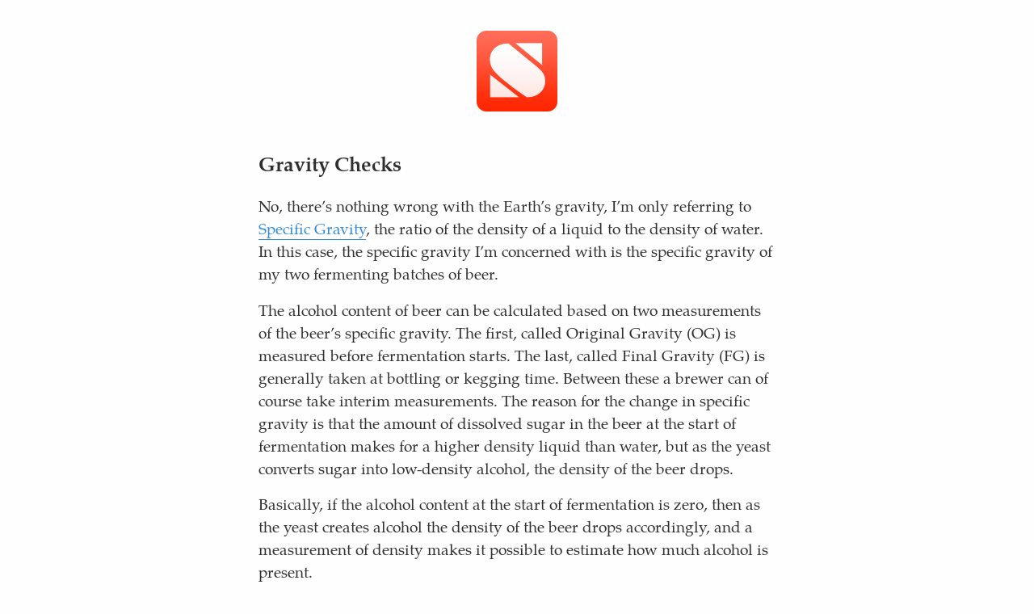

--- FILE ---
content_type: text/html; charset=UTF-8
request_url: https://steveblock.com/gravity-checks/
body_size: 2617
content:
<!DOCTYPE html>
<html>
    <head>
        <meta http-equiv="Content-Type" content="text/html; charset=utf-8">
        <meta name="viewport" content="width=device-width" />
        <link rel="shortcut icon" type="image/x-icon" href="/favicon.ico">
        <link rel="apple-touch-icon" href="/images/logo.png">
        <link rel="stylesheet" type="text/css" href="/css/post.css">
        <link rel="stylesheet" type="text/css" href="/css/pygments.css">
        <link rel="alternate" type="application/atom+xml" href="/feed.xml">
        <title>Gravity Checks | Steve Block | Steve Block</title>
    </head>
    <body>
        <div id="content">
            <p><a href="/"><img id="logo" alt="logo" src="/images/logo.png" width="100" height="100"></a></p>

            
    <h1>Gravity Checks</h1>
<p>No, there&rsquo;s nothing wrong with the Earth&rsquo;s gravity, I&rsquo;m only referring to <a href="http://en.wikipedia.org/wiki/Specific_gravity">Specific Gravity</a>, the ratio of the density of a liquid to the density of water. In this case, the specific gravity I&rsquo;m concerned with is the specific gravity of my two fermenting batches of beer.</p>
<p>The alcohol content of beer can be calculated based on two measurements of the beer&rsquo;s specific gravity. The first, called Original Gravity (OG) is measured before fermentation starts. The last, called Final Gravity (FG) is generally taken at bottling or kegging time. Between these a brewer can of course take interim measurements. The reason for the change in specific gravity is that the amount of dissolved sugar in the beer at the start of fermentation makes for a higher density liquid than water, but as the yeast converts sugar into low-density alcohol, the density of the beer drops.</p>
<p>Basically, if the alcohol content at the start of fermentation is zero, then as the yeast creates alcohol the density of the beer drops accordingly, and a measurement of density makes it possible to estimate how much alcohol is present.</p>
<p>The alcohol content is estimated based on the difference between the original and final gravity measurements. I typically use software or a lookup table to estimate the alcohol content by volume (ABV) of my beer. The equations most software use are empirical and therefore approximate. I know of two, one simpler, and one more complex<sup id="fnref:calc_source"><a class="footnote-ref" href="#fn:calc_source">1</a></sup>.</p>
<ol>
<li><code>ABV = (OG - FG) * 131.25</code></li>
<li><code>ABV = (76.08 * (OG - FG) / (1.775 - OG)) * (FG  / 0.794)</code></li>
</ol>
<p>Right now I have two 5 gallon batches fermenting. One is a Belgian Strong Golden Ale, which spent 3 weeks in the first fermenter, and has been in the second fermenter for about 3 weeks so far. The target time for secondary fermentation for this beer is approximately 2 months, so I&rsquo;m still 5-6 weeks out from bottling unless I decide to bottle early.</p>
<p>The second batch is a simpler American-style (really, California-style) pale ale which is less complex. I expect to only do a single stage 4 to 5 week fermentation. This beer has been fermenting for 2 weeks so far.</p>
<p>Tonight I took interim gravity measurements of both beers to estimate how far along in the brewing process they are, and approximately how strong they will be when ready to drink. So far things appear to be going well, and I&rsquo;m getting the itch to bottle these brews so I can start another.</p>
<h2>Belgian Strong Golden Ale</h2>
<p>Original Gravity (OG): 1.072<br />
Gravity at transfer to secondary fermenter: 1.014<br />
Gravity on April 14: 1.010</p>
<p>By the first equation, the percent alcohol by volume when I transferred it to the secondary fermenter was approximately 7.6%. By the second equation it was estimated at approximately 8.0%. As of today, the specific gravity has dropped further, to 1.010. By the first equation the beer is estimated to be about 8.1% alcohol, and by the second about 8.5%. Either way, this looks like it will be a very strong beer, and since it is so golden and used a Belgian yeast, I think Belgian Strong Golden is an apt description.</p>
<p>As part of the measuring the gravity of my beer I have to extract a sample. Some people sanitize all their equipment and return the sample to the fermenter, but I tend to only sanitize the thief<sup id="fnref:beer_thief"><a class="footnote-ref" href="#fn:beer_thief">2</a></sup> used to extract the sample, and then drink it to gage how the flavor of the beer is developing. As of today, the Belgian ale is coming along nicely; it is pleasantly sweet with no off flavors. I&rsquo;ll let it continue in the fermenter for a while longer, but I think it would be fine to bottle this before too long.</p>
<h2>Pale Ale</h2>
<p>Original Gravity (OG): 1.048<br />
Gravity on April 14: 1.008</p>
<p>By the first equation, the percent alcohol of my pale ale is estimated to be about 5.3 percent. By the second equation, the alcohol content is also estimated to be about 5.3 percent. The beer is a very pretty pale golden, about what would be expected of the style.</p>
<p>As the fermentation is only two weeks in, it is expected that the beer is still a little rough around the edges. The sample I extracted for the measurements tasted generally good, but a bit watery and yet alcoholic. This could be a byproduct of higher than desired fermentation temperatures in the first two days of fermentation, but it may very well just be a young beer that needs a little more time to condition.</p>
<p>Right now I plan to bottle this brew at the end of April, and I&rsquo;ll sample it again at that time. If the flavor seems good then, I&rsquo;ll call it ready. If not, I&rsquo;ll give it a couple more weeks.</p>
<p>&mdash; Steve</p>
<div class="footnote">
<hr />
<ol>
<li id="fn:calc_source">
<p>I pulled the equations from one of many online brewing resources. In this case, <a href="http://www.brewersfriend.com/2011/06/16/alcohol-by-volume-calculator-updated/">Brewer&rsquo;s Friend</a>&#160;<a class="footnote-backref" href="#fnref:calc_source" title="Jump back to footnote 1 in the text">&#8617;</a></p>
</li>
<li id="fn:beer_thief">
<p>A beer (or wine) thief. Basically a simple plastic tube to extract a sample of liquid from a fermenter. Some are based on creating a vacuum above the sample like mine (you stick it into the beer and let it fill, then cover a hole with your thumb like a straw), while others use a simple gravity based one-way valve.&#160;<a class="footnote-backref" href="#fnref:beer_thief" title="Jump back to footnote 2 in the text">&#8617;</a></p>
</li>
</ol>
</div>
    <p class="postdate">Posted on 14 April 2012</p>


        </div>
        <script type="text/javascript" src="/js/retina.js"></script>
    </body>
</html>

--- FILE ---
content_type: text/css
request_url: https://steveblock.com/css/post.css
body_size: 1145
content:
@font-face {
    font-family: 'texgyrepagella';
    src: url('/fonts/texgyrepagella-regular-webfont.eot');
    src: url('/fonts/texgyrepagella-regular-webfont.eot?#iefix') format('embedded-opentype'),
         url('/fonts/texgyrepagella-regular-webfont.woff') format('woff'),
         url('/fonts/texgyrepagella-regular-webfont.ttf') format('truetype'),
         url('/fonts/texgyrepagella-regular-webfont.svg#texgyrepagellaregular') format('svg');
    font-weight: normal;
    font-style: normal;
}

@font-face {
    font-family: 'texgyrepagella';
    src: url('/fonts/texgyrepagella-italic-webfont.eot');
    src: url('/fonts/texgyrepagella-italic-webfont.eot?#iefix') format('embedded-opentype'),
         url('/fonts/texgyrepagella-italic-webfont.woff') format('woff'),
         url('/fonts/texgyrepagella-italic-webfont.ttf') format('truetype'),
         url('/fonts/texgyrepagella-italic-webfont.svg#texgyrepagellaitalic') format('svg');
    font-weight: normal;
    font-style: italic;
}

@font-face {
    font-family: 'texgyrepagella';
    src: url('/fonts/texgyrepagella-bolditalic-webfont.eot');
    src: url('/fonts/texgyrepagella-bolditalic-webfont.eot?#iefix') format('embedded-opentype'),
         url('/fonts/texgyrepagella-bolditalic-webfont.woff') format('woff'),
         url('/fonts/texgyrepagella-bolditalic-webfont.ttf') format('truetype'),
         url('/fonts/texgyrepagella-bolditalic-webfont.svg#texgyrepagellabold_italic') format('svg');
    font-weight: bold;
    font-style: italic;
}

@font-face {
    font-family: 'texgyrepagella';
    src: url('/fonts/texgyrepagella-bold-webfont.eot');
    src: url('/fonts/texgyrepagella-bold-webfont.eot?#iefix') format('embedded-opentype'),
         url('/fonts/texgyrepagella-bold-webfont.woff') format('woff'),
         url('/fonts/texgyrepagella-bold-webfont.ttf') format('truetype'),
         url('/fonts/texgyrepagella-bold-webfont.svg#texgyrepagellabold') format('svg');
    font-weight: bold;
    font-style: normal;
}


body {
    margin: 0;
    padding: 0;
    border: 0;
    background-color: #fefefe;
    color: #2f2f2f;
    font-size: 1.20em;
    font-family: "texgyrepagella";
    font-weight: normal;
    line-height: 150%;
    text-rendering: optimizeLegibility;
}

#content {
    max-width: 640px;
    margin: 2em auto 2em auto;
    padding: 0 2em 0 2em;
}

p {
    margin: 0 0 0.85em 0;
}

p:last-child {
    margin: 0;
}

a {
    color: #308bd8;
    text-decoration: none;
    border-bottom: 1px solid;
}

a:visited {
    color: #3b61c2;
}

h1, h2, h3 {
    font-family: "texgyrepagella";
    font-weight: bold;
    font-style: normal;
    margin-top: 2em;
    margin-bottom: 1em;
}

h1 {
    font-size: 130%;
}

h2 {
    font-size: 120%;
}

h3 {
    font-size: 100%;
}

hr {
    width: 100%;
    margin: 2em auto;
    border: 0;
    background-color: #c0cbdd;
    color: #f5f5f5;
    height: 1px;
}

ol {
    list-style: outside decimal;
    padding: 0 0 0 1.2em;
}

ul {
    list-style: outside square;
    padding: 0 0 0 1.2em;
}

ol li {
    margin: 0.5em;
    padding: 0;
}

ul li {
    margin: 0.5em;
    padding: 0;
}

ol,ul li:last-child {
    margin-bottom: 1.5em;
}

blockquote {
    width: 90%;
    font-size: 90%;
    line-height: 135%;
    margin: 1.5em 0em 1.5em 1.5em;
    border-left: 2px solid #ddd;
    padding-left: 0.5em;
    color: #445;
}

table {
    border: 0;
    border-collapse: collapse;
    font-size: 85%;
    margin: 1.2em 0;
    text-align: left;
}

table tr, th {
    border-bottom: 1px solid #ccc;
}

table th, td {
    padding: 0.5em 1em 0.3em 1em;
}

table tr:last-child {
    border: 0;
}

pre {
    font-size: 85%;
    overflow: auto;
    max-width: 100%;
    border: 1px solid #ddd;
    padding: 10px;
    background-color: #eee;
    white-space: pre-wrap;
}

img {
    border: 0;
    display: block;
    margin: 1em auto;
    max-width: 100%;
}

img.wide {
    margin-left: -130px;
    max-width: 900px;
}

.footnote {
    font-size: 80%;
    vertical-align: super;
}

.footnotes {
    font-size: 80%;
}

.footnotes ol {
    font-weight: bold;
}

.footnotes ol li p {
    font-weight: normal;
    line-height: 125%;
}

.postdate {
    font-size: 70%;
    color: #aaa;
}


@media only screen and (max-width: 900px) {
    img.wide {
        max-width: 100%;
        max-height: 100%;
        margin-left: 0;
    }
}

@media only screen and (max-width: 640px) {
    #content {
        width: 500px;
        font-size: 0.90em;
    }
    img.wide {
        max-width: 150%;
        margin-left: -25%;
    }
}

@media only screen and (max-device-width: 480px) {
    #content {
        width: 90%;
        font-size: 1.1em;
        line-height: 130%;
        margin: 2em auto 2em auto;
        padding: 0;
    }
    img.wide {
        max-width: 100%;
        margin-left: auto;
    }
    blockquote {
        width: 90%;
        font-size: 90%;
        line-height: 135%;
        margin: 1.5em 0.5em 1.5em 0.75em;
        border-left: 2px solid #ddd;
        padding-left: 0.5em;
    }
    ol {
        padding: 0 0 0 0.9em;
    }

    ul {
        padding: 0 0 0 0.9em;
    }
    table th, td {
        padding: 0.4em 0.5em 0.2em 0.5em;
    }
}
@media only screen and (max-device-width: 480px) and (orientation: landscape) {
    #content {
        font-size: 1.3em;
    }
}

@media only screen and (min-device-width: 640px) and (max-device-width: 1024px) and (orientation: landscape) {
    #content {
        width: 500px;
        font-size: 0.90em;
    }
    img.wide {
        max-width: 150%;
        margin-left: -25%;
    }
}

@media (prefers-color-scheme: dark) {
	body {
		background-color: #2e2a2c;
		color: #eeeeee;
	}

	a {
	    color: #49abde;
	}

	a:visited {
	    color: #4480a2;
	}
	pre {
		background-color:#313131;
	}
	blockquote {
		color: #dddddd;
	}

}
